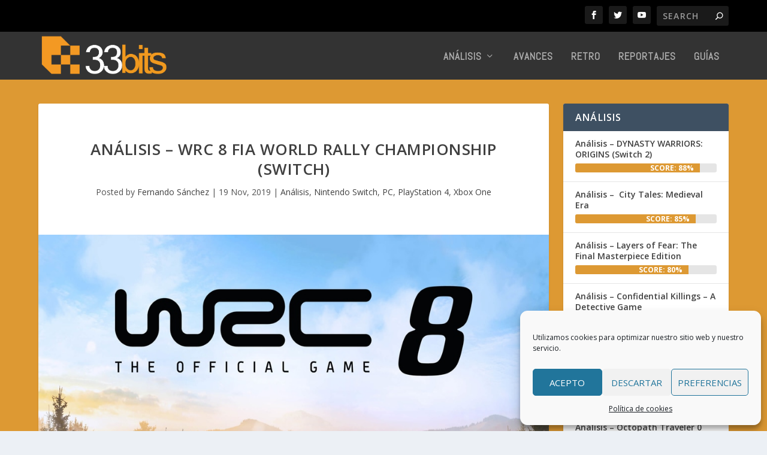

--- FILE ---
content_type: text/html; charset=UTF-8
request_url: https://portal.33bits.net/analisis-wrc-8-fia-world-rally-championship/
body_size: 20575
content:
<!DOCTYPE html>
<!--[if IE 6]>
<html id="ie6" lang="es">
<![endif]-->
<!--[if IE 7]>
<html id="ie7" lang="es">
<![endif]-->
<!--[if IE 8]>
<html id="ie8" lang="es">
<![endif]-->
<!--[if !(IE 6) | !(IE 7) | !(IE 8)  ]><!-->
<html lang="es">
<!--<![endif]-->
<head>
	<meta charset="UTF-8" />
			
	<meta http-equiv="X-UA-Compatible" content="IE=edge">
	<link rel="pingback" href="https://portal.33bits.net/xmlrpc.php" />

		<!--[if lt IE 9]>
	<script src="https://portal.33bits.net/wp-content/themes/Extra/scripts/ext/html5.js" type="text/javascript"></script>
	<![endif]-->

	<script type="text/javascript">
		document.documentElement.className = 'js';
	</script>

	<script>var et_site_url='https://portal.33bits.net';var et_post_id='14603';function et_core_page_resource_fallback(a,b){"undefined"===typeof b&&(b=a.sheet.cssRules&&0===a.sheet.cssRules.length);b&&(a.onerror=null,a.onload=null,a.href?a.href=et_site_url+"/?et_core_page_resource="+a.id+et_post_id:a.src&&(a.src=et_site_url+"/?et_core_page_resource="+a.id+et_post_id))}
</script><meta name='robots' content='index, follow, max-image-preview:large, max-snippet:-1, max-video-preview:-1' />

	<!-- This site is optimized with the Yoast SEO plugin v24.9 - https://yoast.com/wordpress/plugins/seo/ -->
	<title>Análisis - WRC 8 FIA World Rally Championship (Switch) - 33bits</title>
	<meta name="description" content="WRC 8 FIA World Rally Championship es el simulador oficial del WRC y nunca antes había sido tan auténtico, y tan fiel a la competición real." />
	<link rel="canonical" href="https://portal.33bits.net/analisis-wrc-8-fia-world-rally-championship/" />
	<meta property="og:locale" content="es_ES" />
	<meta property="og:type" content="article" />
	<meta property="og:title" content="Análisis - WRC 8 FIA World Rally Championship (Switch) - 33bits" />
	<meta property="og:description" content="WRC 8 FIA World Rally Championship es el simulador oficial del WRC y nunca antes había sido tan auténtico, y tan fiel a la competición real." />
	<meta property="og:url" content="https://portal.33bits.net/analisis-wrc-8-fia-world-rally-championship/" />
	<meta property="og:site_name" content="33bits" />
	<meta property="article:publisher" content="https://www.facebook.com/33bitsWeb" />
	<meta property="article:published_time" content="2019-11-19T15:20:11+00:00" />
	<meta property="article:modified_time" content="2021-03-10T17:58:30+00:00" />
	<meta property="og:image" content="https://portal.33bits.net/wp-content/uploads/2019/11/WRC-8.jpg" />
	<meta property="og:image:width" content="1024" />
	<meta property="og:image:height" content="640" />
	<meta property="og:image:type" content="image/jpeg" />
	<meta name="author" content="Fernando Sánchez" />
	<meta name="twitter:card" content="summary_large_image" />
	<meta name="twitter:creator" content="@https://twitter.com/SeferPlayFree" />
	<meta name="twitter:site" content="@33bitsES" />
	<meta name="twitter:label1" content="Escrito por" />
	<meta name="twitter:data1" content="Fernando Sánchez" />
	<meta name="twitter:label2" content="Tiempo de lectura" />
	<meta name="twitter:data2" content="8 minutos" />
	<script type="application/ld+json" class="yoast-schema-graph">{"@context":"https://schema.org","@graph":[{"@type":"WebPage","@id":"https://portal.33bits.net/analisis-wrc-8-fia-world-rally-championship/","url":"https://portal.33bits.net/analisis-wrc-8-fia-world-rally-championship/","name":"Análisis - WRC 8 FIA World Rally Championship (Switch) - 33bits","isPartOf":{"@id":"https://portal.33bits.net/#website"},"primaryImageOfPage":{"@id":"https://portal.33bits.net/analisis-wrc-8-fia-world-rally-championship/#primaryimage"},"image":{"@id":"https://portal.33bits.net/analisis-wrc-8-fia-world-rally-championship/#primaryimage"},"thumbnailUrl":"https://portal.33bits.net/wp-content/uploads/2019/11/WRC-8.jpg","datePublished":"2019-11-19T15:20:11+00:00","dateModified":"2021-03-10T17:58:30+00:00","author":{"@id":"https://portal.33bits.net/#/schema/person/4208634acdf7f707af1c1bcbb853c4ba"},"description":"WRC 8 FIA World Rally Championship es el simulador oficial del WRC y nunca antes había sido tan auténtico, y tan fiel a la competición real.","breadcrumb":{"@id":"https://portal.33bits.net/analisis-wrc-8-fia-world-rally-championship/#breadcrumb"},"inLanguage":"es","potentialAction":[{"@type":"ReadAction","target":["https://portal.33bits.net/analisis-wrc-8-fia-world-rally-championship/"]}]},{"@type":"ImageObject","inLanguage":"es","@id":"https://portal.33bits.net/analisis-wrc-8-fia-world-rally-championship/#primaryimage","url":"https://portal.33bits.net/wp-content/uploads/2019/11/WRC-8.jpg","contentUrl":"https://portal.33bits.net/wp-content/uploads/2019/11/WRC-8.jpg","width":1024,"height":640},{"@type":"BreadcrumbList","@id":"https://portal.33bits.net/analisis-wrc-8-fia-world-rally-championship/#breadcrumb","itemListElement":[{"@type":"ListItem","position":1,"name":"Portada","item":"https://portal.33bits.net/"},{"@type":"ListItem","position":2,"name":"Análisis &#8211; WRC 8 FIA World Rally Championship (Switch)"}]},{"@type":"WebSite","@id":"https://portal.33bits.net/#website","url":"https://portal.33bits.net/","name":"33bits","description":"Comunidad independiente dedicada a videojuegos y otras lides.","potentialAction":[{"@type":"SearchAction","target":{"@type":"EntryPoint","urlTemplate":"https://portal.33bits.net/?s={search_term_string}"},"query-input":{"@type":"PropertyValueSpecification","valueRequired":true,"valueName":"search_term_string"}}],"inLanguage":"es"},{"@type":"Person","@id":"https://portal.33bits.net/#/schema/person/4208634acdf7f707af1c1bcbb853c4ba","name":"Fernando Sánchez","image":{"@type":"ImageObject","inLanguage":"es","@id":"https://portal.33bits.net/#/schema/person/image/","url":"https://secure.gravatar.com/avatar/731fa0596bae28a0359c3a51e02fee7781c870403c98c3679a26eeb0dab185e6?s=96&d=retro&r=g","contentUrl":"https://secure.gravatar.com/avatar/731fa0596bae28a0359c3a51e02fee7781c870403c98c3679a26eeb0dab185e6?s=96&d=retro&r=g","caption":"Fernando Sánchez"},"description":"Exiliado en tierras inglesas, jugador y amante de los videojuegos desde finales de los 80, y todavía me siento como el primer día con un mando en las manos. Soy habitual de la Puerta de Tannhäuser y con Ende nos contamos unas historias interminables.","sameAs":["https://33bits.net/","https://x.com/https://twitter.com/SeferPlayFree"],"url":"https://portal.33bits.net/author/sefer/"}]}</script>
	<!-- / Yoast SEO plugin. -->


<link rel='dns-prefetch' href='//fonts.googleapis.com' />
<link rel="alternate" type="application/rss+xml" title="33bits &raquo; Feed" href="https://portal.33bits.net/feed/" />
<link rel="alternate" type="application/rss+xml" title="33bits &raquo; Feed de los comentarios" href="https://portal.33bits.net/comments/feed/" />
<link rel="alternate" type="application/rss+xml" title="33bits &raquo; Comentario Análisis &#8211; WRC 8 FIA World Rally Championship (Switch) del feed" href="https://portal.33bits.net/analisis-wrc-8-fia-world-rally-championship/feed/" />
<link rel="alternate" title="oEmbed (JSON)" type="application/json+oembed" href="https://portal.33bits.net/wp-json/oembed/1.0/embed?url=https%3A%2F%2Fportal.33bits.net%2Fanalisis-wrc-8-fia-world-rally-championship%2F" />
<link rel="alternate" title="oEmbed (XML)" type="text/xml+oembed" href="https://portal.33bits.net/wp-json/oembed/1.0/embed?url=https%3A%2F%2Fportal.33bits.net%2Fanalisis-wrc-8-fia-world-rally-championship%2F&#038;format=xml" />
<meta content="Extra Child v.2.1.1.1525014147" name="generator"/><style id='wp-img-auto-sizes-contain-inline-css' type='text/css'>
img:is([sizes=auto i],[sizes^="auto," i]){contain-intrinsic-size:3000px 1500px}
/*# sourceURL=wp-img-auto-sizes-contain-inline-css */
</style>
<style id='wp-emoji-styles-inline-css' type='text/css'>

	img.wp-smiley, img.emoji {
		display: inline !important;
		border: none !important;
		box-shadow: none !important;
		height: 1em !important;
		width: 1em !important;
		margin: 0 0.07em !important;
		vertical-align: -0.1em !important;
		background: none !important;
		padding: 0 !important;
	}
/*# sourceURL=wp-emoji-styles-inline-css */
</style>
<style id='wp-block-library-inline-css' type='text/css'>
:root{--wp-block-synced-color:#7a00df;--wp-block-synced-color--rgb:122,0,223;--wp-bound-block-color:var(--wp-block-synced-color);--wp-editor-canvas-background:#ddd;--wp-admin-theme-color:#007cba;--wp-admin-theme-color--rgb:0,124,186;--wp-admin-theme-color-darker-10:#006ba1;--wp-admin-theme-color-darker-10--rgb:0,107,160.5;--wp-admin-theme-color-darker-20:#005a87;--wp-admin-theme-color-darker-20--rgb:0,90,135;--wp-admin-border-width-focus:2px}@media (min-resolution:192dpi){:root{--wp-admin-border-width-focus:1.5px}}.wp-element-button{cursor:pointer}:root .has-very-light-gray-background-color{background-color:#eee}:root .has-very-dark-gray-background-color{background-color:#313131}:root .has-very-light-gray-color{color:#eee}:root .has-very-dark-gray-color{color:#313131}:root .has-vivid-green-cyan-to-vivid-cyan-blue-gradient-background{background:linear-gradient(135deg,#00d084,#0693e3)}:root .has-purple-crush-gradient-background{background:linear-gradient(135deg,#34e2e4,#4721fb 50%,#ab1dfe)}:root .has-hazy-dawn-gradient-background{background:linear-gradient(135deg,#faaca8,#dad0ec)}:root .has-subdued-olive-gradient-background{background:linear-gradient(135deg,#fafae1,#67a671)}:root .has-atomic-cream-gradient-background{background:linear-gradient(135deg,#fdd79a,#004a59)}:root .has-nightshade-gradient-background{background:linear-gradient(135deg,#330968,#31cdcf)}:root .has-midnight-gradient-background{background:linear-gradient(135deg,#020381,#2874fc)}:root{--wp--preset--font-size--normal:16px;--wp--preset--font-size--huge:42px}.has-regular-font-size{font-size:1em}.has-larger-font-size{font-size:2.625em}.has-normal-font-size{font-size:var(--wp--preset--font-size--normal)}.has-huge-font-size{font-size:var(--wp--preset--font-size--huge)}.has-text-align-center{text-align:center}.has-text-align-left{text-align:left}.has-text-align-right{text-align:right}.has-fit-text{white-space:nowrap!important}#end-resizable-editor-section{display:none}.aligncenter{clear:both}.items-justified-left{justify-content:flex-start}.items-justified-center{justify-content:center}.items-justified-right{justify-content:flex-end}.items-justified-space-between{justify-content:space-between}.screen-reader-text{border:0;clip-path:inset(50%);height:1px;margin:-1px;overflow:hidden;padding:0;position:absolute;width:1px;word-wrap:normal!important}.screen-reader-text:focus{background-color:#ddd;clip-path:none;color:#444;display:block;font-size:1em;height:auto;left:5px;line-height:normal;padding:15px 23px 14px;text-decoration:none;top:5px;width:auto;z-index:100000}html :where(.has-border-color){border-style:solid}html :where([style*=border-top-color]){border-top-style:solid}html :where([style*=border-right-color]){border-right-style:solid}html :where([style*=border-bottom-color]){border-bottom-style:solid}html :where([style*=border-left-color]){border-left-style:solid}html :where([style*=border-width]){border-style:solid}html :where([style*=border-top-width]){border-top-style:solid}html :where([style*=border-right-width]){border-right-style:solid}html :where([style*=border-bottom-width]){border-bottom-style:solid}html :where([style*=border-left-width]){border-left-style:solid}html :where(img[class*=wp-image-]){height:auto;max-width:100%}:where(figure){margin:0 0 1em}html :where(.is-position-sticky){--wp-admin--admin-bar--position-offset:var(--wp-admin--admin-bar--height,0px)}@media screen and (max-width:600px){html :where(.is-position-sticky){--wp-admin--admin-bar--position-offset:0px}}

/*# sourceURL=wp-block-library-inline-css */
</style><style id='global-styles-inline-css' type='text/css'>
:root{--wp--preset--aspect-ratio--square: 1;--wp--preset--aspect-ratio--4-3: 4/3;--wp--preset--aspect-ratio--3-4: 3/4;--wp--preset--aspect-ratio--3-2: 3/2;--wp--preset--aspect-ratio--2-3: 2/3;--wp--preset--aspect-ratio--16-9: 16/9;--wp--preset--aspect-ratio--9-16: 9/16;--wp--preset--color--black: #000000;--wp--preset--color--cyan-bluish-gray: #abb8c3;--wp--preset--color--white: #ffffff;--wp--preset--color--pale-pink: #f78da7;--wp--preset--color--vivid-red: #cf2e2e;--wp--preset--color--luminous-vivid-orange: #ff6900;--wp--preset--color--luminous-vivid-amber: #fcb900;--wp--preset--color--light-green-cyan: #7bdcb5;--wp--preset--color--vivid-green-cyan: #00d084;--wp--preset--color--pale-cyan-blue: #8ed1fc;--wp--preset--color--vivid-cyan-blue: #0693e3;--wp--preset--color--vivid-purple: #9b51e0;--wp--preset--gradient--vivid-cyan-blue-to-vivid-purple: linear-gradient(135deg,rgb(6,147,227) 0%,rgb(155,81,224) 100%);--wp--preset--gradient--light-green-cyan-to-vivid-green-cyan: linear-gradient(135deg,rgb(122,220,180) 0%,rgb(0,208,130) 100%);--wp--preset--gradient--luminous-vivid-amber-to-luminous-vivid-orange: linear-gradient(135deg,rgb(252,185,0) 0%,rgb(255,105,0) 100%);--wp--preset--gradient--luminous-vivid-orange-to-vivid-red: linear-gradient(135deg,rgb(255,105,0) 0%,rgb(207,46,46) 100%);--wp--preset--gradient--very-light-gray-to-cyan-bluish-gray: linear-gradient(135deg,rgb(238,238,238) 0%,rgb(169,184,195) 100%);--wp--preset--gradient--cool-to-warm-spectrum: linear-gradient(135deg,rgb(74,234,220) 0%,rgb(151,120,209) 20%,rgb(207,42,186) 40%,rgb(238,44,130) 60%,rgb(251,105,98) 80%,rgb(254,248,76) 100%);--wp--preset--gradient--blush-light-purple: linear-gradient(135deg,rgb(255,206,236) 0%,rgb(152,150,240) 100%);--wp--preset--gradient--blush-bordeaux: linear-gradient(135deg,rgb(254,205,165) 0%,rgb(254,45,45) 50%,rgb(107,0,62) 100%);--wp--preset--gradient--luminous-dusk: linear-gradient(135deg,rgb(255,203,112) 0%,rgb(199,81,192) 50%,rgb(65,88,208) 100%);--wp--preset--gradient--pale-ocean: linear-gradient(135deg,rgb(255,245,203) 0%,rgb(182,227,212) 50%,rgb(51,167,181) 100%);--wp--preset--gradient--electric-grass: linear-gradient(135deg,rgb(202,248,128) 0%,rgb(113,206,126) 100%);--wp--preset--gradient--midnight: linear-gradient(135deg,rgb(2,3,129) 0%,rgb(40,116,252) 100%);--wp--preset--font-size--small: 13px;--wp--preset--font-size--medium: 20px;--wp--preset--font-size--large: 36px;--wp--preset--font-size--x-large: 42px;--wp--preset--spacing--20: 0.44rem;--wp--preset--spacing--30: 0.67rem;--wp--preset--spacing--40: 1rem;--wp--preset--spacing--50: 1.5rem;--wp--preset--spacing--60: 2.25rem;--wp--preset--spacing--70: 3.38rem;--wp--preset--spacing--80: 5.06rem;--wp--preset--shadow--natural: 6px 6px 9px rgba(0, 0, 0, 0.2);--wp--preset--shadow--deep: 12px 12px 50px rgba(0, 0, 0, 0.4);--wp--preset--shadow--sharp: 6px 6px 0px rgba(0, 0, 0, 0.2);--wp--preset--shadow--outlined: 6px 6px 0px -3px rgb(255, 255, 255), 6px 6px rgb(0, 0, 0);--wp--preset--shadow--crisp: 6px 6px 0px rgb(0, 0, 0);}:where(.is-layout-flex){gap: 0.5em;}:where(.is-layout-grid){gap: 0.5em;}body .is-layout-flex{display: flex;}.is-layout-flex{flex-wrap: wrap;align-items: center;}.is-layout-flex > :is(*, div){margin: 0;}body .is-layout-grid{display: grid;}.is-layout-grid > :is(*, div){margin: 0;}:where(.wp-block-columns.is-layout-flex){gap: 2em;}:where(.wp-block-columns.is-layout-grid){gap: 2em;}:where(.wp-block-post-template.is-layout-flex){gap: 1.25em;}:where(.wp-block-post-template.is-layout-grid){gap: 1.25em;}.has-black-color{color: var(--wp--preset--color--black) !important;}.has-cyan-bluish-gray-color{color: var(--wp--preset--color--cyan-bluish-gray) !important;}.has-white-color{color: var(--wp--preset--color--white) !important;}.has-pale-pink-color{color: var(--wp--preset--color--pale-pink) !important;}.has-vivid-red-color{color: var(--wp--preset--color--vivid-red) !important;}.has-luminous-vivid-orange-color{color: var(--wp--preset--color--luminous-vivid-orange) !important;}.has-luminous-vivid-amber-color{color: var(--wp--preset--color--luminous-vivid-amber) !important;}.has-light-green-cyan-color{color: var(--wp--preset--color--light-green-cyan) !important;}.has-vivid-green-cyan-color{color: var(--wp--preset--color--vivid-green-cyan) !important;}.has-pale-cyan-blue-color{color: var(--wp--preset--color--pale-cyan-blue) !important;}.has-vivid-cyan-blue-color{color: var(--wp--preset--color--vivid-cyan-blue) !important;}.has-vivid-purple-color{color: var(--wp--preset--color--vivid-purple) !important;}.has-black-background-color{background-color: var(--wp--preset--color--black) !important;}.has-cyan-bluish-gray-background-color{background-color: var(--wp--preset--color--cyan-bluish-gray) !important;}.has-white-background-color{background-color: var(--wp--preset--color--white) !important;}.has-pale-pink-background-color{background-color: var(--wp--preset--color--pale-pink) !important;}.has-vivid-red-background-color{background-color: var(--wp--preset--color--vivid-red) !important;}.has-luminous-vivid-orange-background-color{background-color: var(--wp--preset--color--luminous-vivid-orange) !important;}.has-luminous-vivid-amber-background-color{background-color: var(--wp--preset--color--luminous-vivid-amber) !important;}.has-light-green-cyan-background-color{background-color: var(--wp--preset--color--light-green-cyan) !important;}.has-vivid-green-cyan-background-color{background-color: var(--wp--preset--color--vivid-green-cyan) !important;}.has-pale-cyan-blue-background-color{background-color: var(--wp--preset--color--pale-cyan-blue) !important;}.has-vivid-cyan-blue-background-color{background-color: var(--wp--preset--color--vivid-cyan-blue) !important;}.has-vivid-purple-background-color{background-color: var(--wp--preset--color--vivid-purple) !important;}.has-black-border-color{border-color: var(--wp--preset--color--black) !important;}.has-cyan-bluish-gray-border-color{border-color: var(--wp--preset--color--cyan-bluish-gray) !important;}.has-white-border-color{border-color: var(--wp--preset--color--white) !important;}.has-pale-pink-border-color{border-color: var(--wp--preset--color--pale-pink) !important;}.has-vivid-red-border-color{border-color: var(--wp--preset--color--vivid-red) !important;}.has-luminous-vivid-orange-border-color{border-color: var(--wp--preset--color--luminous-vivid-orange) !important;}.has-luminous-vivid-amber-border-color{border-color: var(--wp--preset--color--luminous-vivid-amber) !important;}.has-light-green-cyan-border-color{border-color: var(--wp--preset--color--light-green-cyan) !important;}.has-vivid-green-cyan-border-color{border-color: var(--wp--preset--color--vivid-green-cyan) !important;}.has-pale-cyan-blue-border-color{border-color: var(--wp--preset--color--pale-cyan-blue) !important;}.has-vivid-cyan-blue-border-color{border-color: var(--wp--preset--color--vivid-cyan-blue) !important;}.has-vivid-purple-border-color{border-color: var(--wp--preset--color--vivid-purple) !important;}.has-vivid-cyan-blue-to-vivid-purple-gradient-background{background: var(--wp--preset--gradient--vivid-cyan-blue-to-vivid-purple) !important;}.has-light-green-cyan-to-vivid-green-cyan-gradient-background{background: var(--wp--preset--gradient--light-green-cyan-to-vivid-green-cyan) !important;}.has-luminous-vivid-amber-to-luminous-vivid-orange-gradient-background{background: var(--wp--preset--gradient--luminous-vivid-amber-to-luminous-vivid-orange) !important;}.has-luminous-vivid-orange-to-vivid-red-gradient-background{background: var(--wp--preset--gradient--luminous-vivid-orange-to-vivid-red) !important;}.has-very-light-gray-to-cyan-bluish-gray-gradient-background{background: var(--wp--preset--gradient--very-light-gray-to-cyan-bluish-gray) !important;}.has-cool-to-warm-spectrum-gradient-background{background: var(--wp--preset--gradient--cool-to-warm-spectrum) !important;}.has-blush-light-purple-gradient-background{background: var(--wp--preset--gradient--blush-light-purple) !important;}.has-blush-bordeaux-gradient-background{background: var(--wp--preset--gradient--blush-bordeaux) !important;}.has-luminous-dusk-gradient-background{background: var(--wp--preset--gradient--luminous-dusk) !important;}.has-pale-ocean-gradient-background{background: var(--wp--preset--gradient--pale-ocean) !important;}.has-electric-grass-gradient-background{background: var(--wp--preset--gradient--electric-grass) !important;}.has-midnight-gradient-background{background: var(--wp--preset--gradient--midnight) !important;}.has-small-font-size{font-size: var(--wp--preset--font-size--small) !important;}.has-medium-font-size{font-size: var(--wp--preset--font-size--medium) !important;}.has-large-font-size{font-size: var(--wp--preset--font-size--large) !important;}.has-x-large-font-size{font-size: var(--wp--preset--font-size--x-large) !important;}
/*# sourceURL=global-styles-inline-css */
</style>

<style id='classic-theme-styles-inline-css' type='text/css'>
/*! This file is auto-generated */
.wp-block-button__link{color:#fff;background-color:#32373c;border-radius:9999px;box-shadow:none;text-decoration:none;padding:calc(.667em + 2px) calc(1.333em + 2px);font-size:1.125em}.wp-block-file__button{background:#32373c;color:#fff;text-decoration:none}
/*# sourceURL=/wp-includes/css/classic-themes.min.css */
</style>
<link rel='stylesheet' id='toc-screen-css' href='https://portal.33bits.net/wp-content/plugins/table-of-contents-plus/screen.min.css?ver=2411.1' type='text/css' media='all' />
<link rel='stylesheet' id='cmplz-general-css' href='https://portal.33bits.net/wp-content/plugins/complianz-gdpr/assets/css/cookieblocker.min.css?ver=1714505842' type='text/css' media='all' />
<link rel='stylesheet' id='chld_thm_cfg_parent-css' href='https://portal.33bits.net/wp-content/themes/Extra/style.css?ver=6.9' type='text/css' media='all' />
<link rel='stylesheet' id='extra-fonts-css' href='https://fonts.googleapis.com/css?family=Open+Sans:300italic,400italic,600italic,700italic,800italic,400,300,600,700,800&#038;subset=latin,latin-ext' type='text/css' media='all' />
<link rel='stylesheet' id='extra-style-css' href='https://portal.33bits.net/wp-content/themes/Extra-child/style.css?ver=2.1.1.1525014147' type='text/css' media='all' />
<link rel='stylesheet' id='et-builder-googlefonts-cached-css' href='https://fonts.googleapis.com/css?family=Abel%3Aregular&#038;ver=6.9#038;subset=latin' type='text/css' media='all' />
<link rel='stylesheet' id='dashicons-css' href='https://portal.33bits.net/wp-includes/css/dashicons.min.css?ver=6.9' type='text/css' media='all' />
<link rel='stylesheet' id='__EPYT__style-css' href='https://portal.33bits.net/wp-content/plugins/youtube-embed-plus/styles/ytprefs.min.css?ver=14.2.4' type='text/css' media='all' />
<style id='__EPYT__style-inline-css' type='text/css'>

                .epyt-gallery-thumb {
                        width: 33.333%;
                }
                
/*# sourceURL=__EPYT__style-inline-css */
</style>
<script type="text/javascript" src="https://portal.33bits.net/wp-includes/js/jquery/jquery.min.js?ver=3.7.1" id="jquery-core-js"></script>
<script type="text/javascript" src="https://portal.33bits.net/wp-includes/js/jquery/jquery-migrate.min.js?ver=3.4.1" id="jquery-migrate-js"></script>
<script type="text/javascript" id="__ytprefs__-js-extra">
/* <![CDATA[ */
var _EPYT_ = {"ajaxurl":"https://portal.33bits.net/wp-admin/admin-ajax.php","security":"dbc9990de7","gallery_scrolloffset":"20","eppathtoscripts":"https://portal.33bits.net/wp-content/plugins/youtube-embed-plus/scripts/","eppath":"https://portal.33bits.net/wp-content/plugins/youtube-embed-plus/","epresponsiveselector":"[\"iframe.__youtube_prefs_widget__\"]","epdovol":"1","version":"14.2.4","evselector":"iframe.__youtube_prefs__[src], iframe[src*=\"youtube.com/embed/\"], iframe[src*=\"youtube-nocookie.com/embed/\"]","ajax_compat":"","maxres_facade":"eager","ytapi_load":"light","pause_others":"","stopMobileBuffer":"1","facade_mode":"","not_live_on_channel":""};
//# sourceURL=__ytprefs__-js-extra
/* ]]> */
</script>
<script type="text/javascript" src="https://portal.33bits.net/wp-content/plugins/youtube-embed-plus/scripts/ytprefs.min.js?ver=14.2.4" id="__ytprefs__-js"></script>
<link rel="https://api.w.org/" href="https://portal.33bits.net/wp-json/" /><link rel="alternate" title="JSON" type="application/json" href="https://portal.33bits.net/wp-json/wp/v2/posts/14603" /><link rel="EditURI" type="application/rsd+xml" title="RSD" href="https://portal.33bits.net/xmlrpc.php?rsd" />
<meta name="generator" content="WordPress 6.9" />
<link rel='shortlink' href='https://portal.33bits.net/?p=14603' />
			<style>.cmplz-hidden {
					display: none !important;
				}</style><meta name="viewport" content="width=device-width, initial-scale=1.0, maximum-scale=1.0, user-scalable=1" /><link rel="shortcut icon" href="https://portal.33bits.net/wp-content/uploads/2018/04/13697072_803940456373018_9211988782372262309_n.png" /><link rel="icon" href="https://portal.33bits.net/wp-content/uploads/2022/07/33bits.gif" sizes="32x32" />
<link rel="icon" href="https://portal.33bits.net/wp-content/uploads/2022/07/33bits.gif" sizes="192x192" />
<link rel="apple-touch-icon" href="https://portal.33bits.net/wp-content/uploads/2022/07/33bits.gif" />
<meta name="msapplication-TileImage" content="https://portal.33bits.net/wp-content/uploads/2022/07/33bits.gif" />
<link rel="stylesheet" id="et-extra-customizer-global-cached-inline-styles" href="https://portal.33bits.net/wp-content/cache/et/global/et-extra-customizer-global-17685583823892.min.css" onerror="et_core_page_resource_fallback(this, true)" onload="et_core_page_resource_fallback(this)" /></head>
<body data-cmplz=1 class="wp-singular post-template-default single single-post postid-14603 single-format-standard wp-theme-Extra wp-child-theme-Extra-child et_extra et_fixed_nav et_smooth_scroll et_pb_gutters3 et_primary_nav_dropdown_animation_Default et_secondary_nav_dropdown_animation_Default with_sidebar with_sidebar_right et_includes_sidebar et_minified_js et_minified_css">
	<div id="page-container" class="page-container">
				<!-- Header -->
		<header class="header left-right">
						<!-- #top-header -->
			<div id="top-header" style="">
				<div class="container">

					<!-- Secondary Nav -->
											<div id="et-secondary-nav" class="">
												</div>
					
					<!-- #et-info -->
					<div id="et-info">

						
						<!-- .et-extra-social-icons -->
						<ul class="et-extra-social-icons" style="">
																																														<li class="et-extra-social-icon facebook">
									<a href="https://facebook.com/33bitsweb" target="_blank" class="et-extra-icon et-extra-icon-background-hover et-extra-icon-facebook"></a>
								</li>
																																															<li class="et-extra-social-icon twitter">
									<a href="https://x.com/33bitses" target="_blank" class="et-extra-icon et-extra-icon-background-hover et-extra-icon-twitter"></a>
								</li>
																																																																																																																																																																																																																																																																																																																																																																																																																																																																		<li class="et-extra-social-icon youtube">
									<a href="http://www.youtube.com/user/33bitsTV" target="_blank" class="et-extra-icon et-extra-icon-background-hover et-extra-icon-youtube"></a>
								</li>
																																																																																																																																																																																</ul>
						
						<!-- .et-top-search -->
												<div class="et-top-search" style="">
							<form role="search" class="et-search-form" method="get" action="https://portal.33bits.net/">
			<input type="search" class="et-search-field" placeholder="Search" value="" name="s" title="Search for:" />
			<button class="et-search-submit"></button>
		</form>						</div>
						
						<!-- cart -->
											</div>
				</div><!-- /.container -->
			</div><!-- /#top-header -->

			
			<!-- Main Header -->
			<div id="main-header-wrapper">
				<div id="main-header" data-fixed-height="74">
					<div class="container">
					<!-- ET Ad -->
						
						
						<!-- Logo -->
						<a class="logo" href="https://portal.33bits.net/" data-fixed-height="58">
							<img src="https://portal.33bits.net/wp-content/uploads/2018/04/logo_oficial_naranja.png" alt="33bits" id="logo" />
						</a>

						
						<!-- ET Navigation -->
						<div id="et-navigation" class="">
							<ul id="et-menu" class="nav"><li id="menu-item-80" class="menu-item menu-item-type-taxonomy menu-item-object-category current-post-ancestor current-menu-parent current-post-parent menu-item-has-children menu-item-80"><a href="https://portal.33bits.net/category/analisis/">Análisis</a>
<ul class="sub-menu">
	<li id="menu-item-2163" class="menu-item menu-item-type-taxonomy menu-item-object-category current-post-ancestor current-menu-parent current-post-parent menu-item-2163"><a href="https://portal.33bits.net/category/analisis/pc/">PC</a></li>
	<li id="menu-item-24835" class="menu-item menu-item-type-taxonomy menu-item-object-category menu-item-24835"><a href="https://portal.33bits.net/category/analisis/playstation-5/">PlayStation 5</a></li>
	<li id="menu-item-24836" class="menu-item menu-item-type-taxonomy menu-item-object-category menu-item-24836"><a href="https://portal.33bits.net/category/analisis/xbox-series/">Xbox Series X|S</a></li>
	<li id="menu-item-53233" class="menu-item menu-item-type-taxonomy menu-item-object-category menu-item-53233"><a href="https://portal.33bits.net/category/analisis/nintendo-switch-2/">Nintendo Switch 2</a></li>
	<li id="menu-item-2156" class="menu-item menu-item-type-taxonomy menu-item-object-category current-post-ancestor current-menu-parent current-post-parent menu-item-2156"><a href="https://portal.33bits.net/category/analisis/playstation-4/">PlayStation 4</a></li>
	<li id="menu-item-2164" class="menu-item menu-item-type-taxonomy menu-item-object-category current-post-ancestor current-menu-parent current-post-parent menu-item-2164"><a href="https://portal.33bits.net/category/analisis/xbox-one/">Xbox One</a></li>
	<li id="menu-item-2162" class="menu-item menu-item-type-taxonomy menu-item-object-category current-post-ancestor current-menu-parent current-post-parent menu-item-2162"><a href="https://portal.33bits.net/category/analisis/nintendo-switch/">Nintendo Switch</a></li>
</ul>
</li>
<li id="menu-item-611" class="menu-item menu-item-type-taxonomy menu-item-object-category menu-item-611"><a href="https://portal.33bits.net/category/avances/">Avances</a></li>
<li id="menu-item-368" class="menu-item menu-item-type-taxonomy menu-item-object-category menu-item-368"><a href="https://portal.33bits.net/category/retro/">Retro</a></li>
<li id="menu-item-205" class="menu-item menu-item-type-taxonomy menu-item-object-category menu-item-205"><a href="https://portal.33bits.net/category/reportajes/">Reportajes</a></li>
<li id="menu-item-733" class="menu-item menu-item-type-taxonomy menu-item-object-category menu-item-733"><a href="https://portal.33bits.net/category/guias/">Guías</a></li>
</ul>							<div id="et-mobile-navigation">
			<span class="show-menu">
				<div class="show-menu-button">
					<span></span>
					<span></span>
					<span></span>
				</div>
				<p>Select Page</p>
			</span>
			<nav>
			</nav>
		</div> <!-- /#et-mobile-navigation -->						</div><!-- /#et-navigation -->
					</div><!-- /.container -->
				</div><!-- /#main-header -->
			</div><!-- /#main-header-wrapper -->

		</header>

				<div id="main-content">
		<div class="container">
		<div id="content-area" class="clearfix">
			<div class="et_pb_extra_column_main">
																<article id="post-14603" class="module single-post-module post-14603 post type-post status-publish format-standard has-post-thumbnail hentry category-analisis category-nintendo-switch category-pc category-playstation-4 category-xbox-one tag-bigben-interactive tag-carlos-sainz tag-carreras tag-coches tag-deportes tag-epic-store tag-fia tag-homerun-pr tag-kt-racing tag-kylotonn tag-oficial tag-rally tag-simulador tag-switch tag-v-rally-4 tag-wrc-8 tag-wrc-8-analisis tag-wrc-8-review et-has-post-format-content et_post_format-et-post-format-standard">
														<div class="post-header">
								<h1 class="entry-title">Análisis &#8211; WRC 8 FIA World Rally Championship (Switch)</h1>
								<div class="post-meta vcard">
									<p>Posted by <a href="https://portal.33bits.net/author/sefer/" class="url fn" title="Entradas de Fernando Sánchez" rel="author">Fernando Sánchez</a> | <span class="updated"> 19 Nov, 2019</span> | <a href="https://portal.33bits.net/category/analisis/" rel="tag">Análisis</a>, <a href="https://portal.33bits.net/category/analisis/nintendo-switch/" rel="tag">Nintendo Switch</a>, <a href="https://portal.33bits.net/category/analisis/pc/" rel="tag">PC</a>, <a href="https://portal.33bits.net/category/analisis/playstation-4/" rel="tag">PlayStation 4</a>, <a href="https://portal.33bits.net/category/analisis/xbox-one/" rel="tag">Xbox One</a></p>
								</div>
							</div>
							
														<div class="post-thumbnail header">
								<img src="https://portal.33bits.net/wp-content/uploads/2019/11/WRC-8.jpg" alt="Análisis &#8211; WRC 8 FIA World Rally Championship (Switch)" /><span class="score-bar" style="width:70%;background-color:#dd9933;"><span class="score-text">Score 70%</span></span><span class="score-bar" style="width:70%;background-color:#dd9933;"><span class="score-text">Score 70%</span></span>							</div>
							
														
							<div class="post-wrap">
															<div class="post-content entry-content">
									<p style="text-align: justify;">Es evidente que Nintendo Switch, <strong>la actual consola de Nintendo, está viviendo una cómoda situación en el mercado respecto a su antecesora</strong>. Ya no sólo por las ventas, sino que también por la diversidad de juegos que está recibiendo, incluso de géneros no popularmente arraigados a las consolas de Nintendo. No es que los juegos de Rally no hayan formado antes parte del catálogo de sus consolas, pero si lo han hecho, ha sido de forma muy intermitente. Pero el publisher <strong>Bigben Interactive</strong> y el estudio francés <strong>Kylotonn</strong>, parecen empeñados en revertir la situación. Tuvieron un primer intento con el malogrado <em><strong>V-Rally 4</strong></em>, y un año después vuelven a la híbrida de Nintendo con una de sus licencias más potentes, <strong><i>WRC 8 FIA World Rally Championship</i></strong>, ¿esta vez con la lección aprendida?</p>
<p style="text-align: justify;"><em><strong>V-Rally 4</strong></em> supuso un jarro de agua fría para los usuarios de la gran N, que vieron como un juego cargado de contenido y posibilidades, se diluía por un apartado técnico digno de generaciones ya lejanas. Además, el retraso en el lanzamiento de esta versión de <em><strong>WRC 8</strong></em> respecto a las de PlayStation 4, Xbox One, y PC, en septiembre, no acababa de tranquilizar a los aficionados a los Rallys en Switch, aunque afortunadamente, y con el juego entre las manos, <strong>hay que admitir que hay cierta mejora, y que Kylotonn va por el buen camino</strong>, aunque para los más exigentes puede que ni esto sea suficiente.</p>
<p><img fetchpriority="high" decoding="async" class="aligncenter size-full wp-image-14626" src="https://portal.33bits.net/wp-content/uploads/2019/11/WRC-8-1.jpg" alt="" width="1024" height="576" srcset="https://portal.33bits.net/wp-content/uploads/2019/11/WRC-8-1.jpg 1024w, https://portal.33bits.net/wp-content/uploads/2019/11/WRC-8-1-300x169.jpg 300w, https://portal.33bits.net/wp-content/uploads/2019/11/WRC-8-1-768x432.jpg 768w" sizes="(max-width: 1024px) 100vw, 1024px" /></p>
<p style="text-align: justify;">Para hablar de todo lo que <strong><em>WRC 8</em></strong> nos ofrece, vamos a empezar por lo más rápido: los sacrificios tomados en esta versión, y no me refiero a los evidentes sacrificios técnicos. <strong>El modo multijugador se ha perdido completamente, tanto la posibilidad de organizar torneos online, como el multijugador local</strong>. Los únicos vestigios del online que le ha quedado al título en la consola de <strong>Nintendo</strong>, son las completas clasificaciones online, la posibilidad de descargar los fantasmas de los jugadores que en ellas aparecen, y los desafíos semanales, que cambian cada semana y sirven para ganar experiencia para usar en el modo Carrera si cumplimos los objetivos. Aunque el atractivo del título es su contenido monojugador, es cierto que el recorte es importante, sobre todo porque esta versión <strong>se ha publicado al mismo precio que las otras versiones que sí tienen todo el contenido intacto</strong>, y puede ser un punto en contra a tener en cuenta.</p>
<p style="text-align: justify;">Centrándonos en el contenido monojugador, nos llevaremos la primera alegría, y es que tal y como sucedía en septiembre con la puesta en venta de las otras versiones, el contenido es de primera. <strong>Hasta 100 tramos reales repartidos en 14 campeonatos de Rally oficiales, con todos los pilotos, coches, y escuderías de las categorías WRC, WRC 2, y Junior WRC de la temporada 2019,</strong> más 4 coches históricos de bonificación, categoría ampliable con otros coches históricos en DLC. Todo este contenido disponible para el <strong>modo Carrera, el modo Temporada, y el modo Partida rápida</strong>. Completan los modos de juego, un <strong>Modo entrenamiento</strong> que llevaremos a cabo en un circuito cerrado, y el <strong>Modo Zona de pruebas</strong> que es una suerte de mapeado con conducción libre donde podremos ir probando distintos reglajes en tiempo real. Antes de detallar el modo Carrera, sólo hay que mencionar que el Modo Temporada sería jugar el Mundial de Rally, campeonato a campeonato, sin más gestión que la propia del reglaje del vehículo. El modo Partida rápida te deja jugar con cualquier coche y equipo, en el Rally y tramos que desees.</p>
<p><img decoding="async" class="aligncenter size-full wp-image-14627" src="https://portal.33bits.net/wp-content/uploads/2019/11/WRC-8-2.jpg" alt="" width="1024" height="576" srcset="https://portal.33bits.net/wp-content/uploads/2019/11/WRC-8-2.jpg 1024w, https://portal.33bits.net/wp-content/uploads/2019/11/WRC-8-2-300x169.jpg 300w, https://portal.33bits.net/wp-content/uploads/2019/11/WRC-8-2-768x432.jpg 768w" sizes="(max-width: 1024px) 100vw, 1024px" /></p>
<p style="text-align: justify;">El modo carrera de <em><strong>WRC 8</strong></em> es la joya de la corona y lo que necesita una mayor explicación. Básicamente <strong>montaremos un equipo desde cero y empezaremos compitiendo en las categorías inferiores</strong>, donde tendremos que abrirnos paso poco a poco, a la vez que gestionamos nuestro equipo como si fuera un equipo real, contratando al personal adecuado, desde mecánicos y técnicos a ejecutivos, manejando las finanzas, invirtiendo en I+D, entre otras muchas opciones, planteadas desde un punto de vista realista. También tendremos <strong>un árbol de habilidades donde ir adquiriendo mejoras con la experiencia ganada</strong> en las carreras y en los desafíos semanales. Este modo, promete horas y horas de entretenimiento, ha sido muy bien diseñado, y es bastante gratificante ver un avance real en nuestras posibilidades cuanto más jugamos y mejoramos. Por supuesto, a la parte de gestión se le suma la temporada completa con sus 14 campeonatos.</p>
<p style="text-align: justify;">Y falta hablar de casi lo más importante, la conducción. En este caso <strong>Kylotonn ha conseguido trasladar las buenísimas sensaciones que habían dejado las otras versiones a Nintendo Switch</strong>. Y tendremos por fin un simulador puro, lleno de opciones de personalización, que complacerá al más exigente, y que además, también incluye un buen puñado de ayudas a la conducción, para que el usuario iniciado no se sienta desamparado y pueda configurar una experiencia a su nivel que le permita progresar en el juego. Todo un detalle para los neófitos que hasta ahora se mostraban reticentes a entrar en el género con un simulador puro. Aunque <strong>a pesar de las ayudas, será necesario aprender a manejar el coche adecuadamente</strong>, hacer caso a las indicaciones de la pantalla y de nuestro copiloto, y aprenderse los tramos a la perfección, lo cual es lógico, y a pesar de todo, gratificante al estar las distintas sensaciones, de velocidad, del terreno, meteorológicas, de diferencia entre los coches, etc. tan conseguidas.</p>
<p><img decoding="async" class="aligncenter size-full wp-image-14628" src="https://portal.33bits.net/wp-content/uploads/2019/11/WRC-8-3.jpg" alt="" width="1024" height="576" srcset="https://portal.33bits.net/wp-content/uploads/2019/11/WRC-8-3.jpg 1024w, https://portal.33bits.net/wp-content/uploads/2019/11/WRC-8-3-300x169.jpg 300w, https://portal.33bits.net/wp-content/uploads/2019/11/WRC-8-3-768x432.jpg 768w" sizes="(max-width: 1024px) 100vw, 1024px" /></p>
<p style="text-align: justify;">Hablar del apartado técnico de esta versión de <em><strong>WRC 8</strong></em> es entrar en aguas pantanosas. Sin duda este apartado será el más criticado del título junto al recorte de modos online. <strong>Del modo portátil poco vamos a decir, no es recomendable en absoluto</strong>, sirve para alguna partida para salir del paso, sobre todo en escenarios claros y diurnos, pero en cuanto un circuito haga uso de meteorología adversa o conducción nocturna, no veremos prácticamente nada, y eso sin contar con el popping y el framerate inestable. Donde sí se nota el trabajo de mejora realizado desde <em><strong>V-Rally 4</strong></em> es en el modo dock. Esta vez, los chicos de <strong>Kylotonn</strong> han sabido priorizar la experiencia jugable sobre el apartado visual, <strong>alcanzando unos robustos y estables 30 frames constantes</strong>. Evidentemente las concesiones para alcanzar este rendimiento han sido visuales, sobre todo a nivel de texturas, y en la generación de elementos, ya que efectos de partículas, iluminación y sombreado se desenvuelven con bastante soltura.</p>
<p style="text-align: justify;">En cuanto al apartado sonoro, tendremos <strong>una banda sonora de mero acompañamiento</strong> en los menús del juego, y será inexistente durante la carrera, donde los efectos de sonido, y las voces de nuestro copiloto toman la batuta. Los efectos sonoros son bastante contundentes, y representan perfectamente cada sonido del coche, en especial del motor. También escucharemos sonidos ambientales e incluso público jaleando cuando nos crucemos con ellos. Para las voces, se han usado <strong>grabaciones de gran calidad y fluidez, sonando perfectamente y en los momentos adecuados durante las carreras</strong>, y en perfecto español.</p>
<p><img loading="lazy" decoding="async" class="aligncenter size-full wp-image-14629" src="https://portal.33bits.net/wp-content/uploads/2019/11/WRC-8-4.jpg" alt="" width="1024" height="576" srcset="https://portal.33bits.net/wp-content/uploads/2019/11/WRC-8-4.jpg 1024w, https://portal.33bits.net/wp-content/uploads/2019/11/WRC-8-4-300x169.jpg 300w, https://portal.33bits.net/wp-content/uploads/2019/11/WRC-8-4-768x432.jpg 768w" sizes="auto, (max-width: 1024px) 100vw, 1024px" /></p>
<p style="text-align: justify;"><em><strong>WRC 8</strong></em> ha flaqueado en lo previsible, su apartado técnico, y aunque suene a tópico, el dicho de que en los juegos de velocidad lo importante no es como lucen los árboles podríamos hacerlo bueno, pues si bien más calidad siempre es bienvenida, lo cierto es que cuando vamos a toda velocidad por un tramo de tierra, concentrados en la siguiente curva y en las ordenes de nuestro copiloto, <strong>no es la textura del árbol lo que se agradece, sino el framerate estable</strong>. La sensación de velocidad es muy buena, apoyándose en unos contundentes efectos de sonido, y sombras, iluminación, y efectos mejoran bastante el resultado. Eso sí, en el modo portátil hay poco que hacer, mejor el dock para una experiencia satisfactoria. <strong>El control también se ve resentido por la sensibilidad del joy-con y la falta de gatillos analógicos</strong>, aunque las completísimas opciones de configuración del juego proponen soluciones alternativas para estos dos menesteres.</p>
<p style="text-align: justify;">En cuanto contenido, sólo nos quejaremos de haber perdido las opciones multijugador, local y online, que se ha quedado en unas tablas de récords online, bastante completas, eso sí, donde podremos descargarnos el fantasma de cualquiera de los jugadores que aparezca en ellas. Aunque es fácil entender que difícilmente un juego de Rally vaya a crear comunidad en una consola de Nintendo, aunque <strong>hubiera estado bien el detalle de mantener al menos el multijugador local</strong>. En contenido para un jugador, el juego es impresionante, y es donde la licencia oficial saca pecho. Tendremos cuatro categorías para los 14 rallies del Mundial, y todos los equipos de la campaña 2019, sin olvidar la joya de la corona, el modo Carrera, donde además de competir, tendremos que gestionar hasta el último aspecto de nuestro equipo de trabajo. Y además <strong>Kylotonn ha sabido abrir el juego a un público menos experto gracias a las múltiples ayudas configurables</strong> y a los niveles de dificultad que harán la experiencia totalmente ajustable y amigable para los iniciados.</p>
<p><img loading="lazy" decoding="async" class="aligncenter size-full wp-image-14630" src="https://portal.33bits.net/wp-content/uploads/2019/11/WRC-8-5.jpg" alt="" width="1024" height="576" srcset="https://portal.33bits.net/wp-content/uploads/2019/11/WRC-8-5.jpg 1024w, https://portal.33bits.net/wp-content/uploads/2019/11/WRC-8-5-300x169.jpg 300w, https://portal.33bits.net/wp-content/uploads/2019/11/WRC-8-5-768x432.jpg 768w" sizes="auto, (max-width: 1024px) 100vw, 1024px" /></p>
<p>&nbsp;</p>
<hr />
<p style="text-align: center;"><em>Este análisis ha sido realizado en Nintendo Switch mediante una copia cedida por Homerun PR</em></p>
																	</div>
														</div>
														<div class="post-wrap post-wrap-review">
								<div class="review">
									<div class="review-title">
										<h3>CONCLUSIÓN</h3>
									</div>
									<div class="review-content">
										<div class="review-summary clearfix">
											<div class="review-summary-score-box" style="background-color:#dd9933">
												<h4>70%</h4>
											</div>
											<div class="review-summary-content">
																								<p>
																											<strong>En resumen</strong>
																										WRC 8 FIA World Rally Championship dista de ser perfecto, su apartado técnico tiene sombras y claros, aunque se ha apostado por un rendimiento bastante estable, que es a final de cuentas lo que necesitamos para que el juego proporcione una experiencia satisfactoria. También se han sacrificado las facetas multijugador del título, pero su contenido monojugador sigue siendo muy completo y nos proporcionará muchísimas horas de entretenimiento, sobre todo su modo Carrera. Además el juego es totalmente configurable para que resulte exigente con el experto y amigable con el iniciado. Kylotonn va por el buen camino con su periplo en Nintendo Switch.												</p>
																							</div>
										</div>
										<div class="review-breakdowns">
																						<div class="review-breakdown">
												<h5 class="review-breakdown-title"></h5>
												<div class="score-bar-bg">
													<span class="score-bar" style="background-color:#dd9933; width:70%">
														<span class="score-text">70%</span>
													</span>
												</div>
											</div>
																					</div>
									</div>
								</div>
							</div>
														<div class="post-footer">
								<div class="social-icons ed-social-share-icons">
									<p class="share-title">Share:</p>
									
		
		
		
		
		
		
		<a href="http://www.facebook.com/sharer.php?u=https://portal.33bits.net/analisis-wrc-8-fia-world-rally-championship/&#038;t=An%C3%A1lisis%20%E2%80%93%20WRC%208%20FIA%20World%20Rally%20Championship%20%28Switch%29" class="social-share-link" title="Share &quot;Análisis &#8211; WRC 8 FIA World Rally Championship (Switch)&quot; via Facebook" data-network-name="facebook" data-share-title="Análisis &#8211; WRC 8 FIA World Rally Championship (Switch)" data-share-url="https://portal.33bits.net/analisis-wrc-8-fia-world-rally-championship/">
				<span class="et-extra-icon et-extra-icon-facebook et-extra-icon-background-hover" ></span>
			</a><a href="http://twitter.com/home?status=An%C3%A1lisis%20%E2%80%93%20WRC%208%20FIA%20World%20Rally%20Championship%20%28Switch%29%20https://portal.33bits.net/analisis-wrc-8-fia-world-rally-championship/" class="social-share-link" title="Share &quot;Análisis &#8211; WRC 8 FIA World Rally Championship (Switch)&quot; via Twitter" data-network-name="twitter" data-share-title="Análisis &#8211; WRC 8 FIA World Rally Championship (Switch)" data-share-url="https://portal.33bits.net/analisis-wrc-8-fia-world-rally-championship/">
				<span class="et-extra-icon et-extra-icon-twitter et-extra-icon-background-hover" ></span>
			</a><a href="https://plus.google.com/share?url=https://portal.33bits.net/analisis-wrc-8-fia-world-rally-championship/&#038;t=An%C3%A1lisis%20%E2%80%93%20WRC%208%20FIA%20World%20Rally%20Championship%20%28Switch%29" class="social-share-link" title="Share &quot;Análisis &#8211; WRC 8 FIA World Rally Championship (Switch)&quot; via Google +" data-network-name="googleplus" data-share-title="Análisis &#8211; WRC 8 FIA World Rally Championship (Switch)" data-share-url="https://portal.33bits.net/analisis-wrc-8-fia-world-rally-championship/">
				<span class="et-extra-icon et-extra-icon-googleplus et-extra-icon-background-hover" ></span>
			</a><a href="http://www.linkedin.com/shareArticle?mini=true&#038;url=https://portal.33bits.net/analisis-wrc-8-fia-world-rally-championship/&#038;title=An%C3%A1lisis%20%E2%80%93%20WRC%208%20FIA%20World%20Rally%20Championship%20%28Switch%29" class="social-share-link" title="Share &quot;Análisis &#8211; WRC 8 FIA World Rally Championship (Switch)&quot; via LinkedIn" data-network-name="linkedin" data-share-title="Análisis &#8211; WRC 8 FIA World Rally Championship (Switch)" data-share-url="https://portal.33bits.net/analisis-wrc-8-fia-world-rally-championship/">
				<span class="et-extra-icon et-extra-icon-linkedin et-extra-icon-background-hover" ></span>
			</a><a href="https://bufferapp.com/add?url=https://portal.33bits.net/analisis-wrc-8-fia-world-rally-championship/&#038;title=An%C3%A1lisis%20%E2%80%93%20WRC%208%20FIA%20World%20Rally%20Championship%20%28Switch%29" class="social-share-link" title="Share &quot;Análisis &#8211; WRC 8 FIA World Rally Championship (Switch)&quot; via Buffer" data-network-name="buffer" data-share-title="Análisis &#8211; WRC 8 FIA World Rally Championship (Switch)" data-share-url="https://portal.33bits.net/analisis-wrc-8-fia-world-rally-championship/">
				<span class="et-extra-icon et-extra-icon-buffer et-extra-icon-background-hover" ></span>
			</a><a href="#" class="social-share-link" title="Share &quot;Análisis &#8211; WRC 8 FIA World Rally Championship (Switch)&quot; via Email" data-network-name="basic_email" data-share-title="Análisis &#8211; WRC 8 FIA World Rally Championship (Switch)" data-share-url="https://portal.33bits.net/analisis-wrc-8-fia-world-rally-championship/">
				<span class="et-extra-icon et-extra-icon-basic_email et-extra-icon-background-hover" ></span>
			</a><a href="#" class="social-share-link" title="Share &quot;Análisis &#8211; WRC 8 FIA World Rally Championship (Switch)&quot; via Print" data-network-name="basic_print" data-share-title="Análisis &#8211; WRC 8 FIA World Rally Championship (Switch)" data-share-url="https://portal.33bits.net/analisis-wrc-8-fia-world-rally-championship/">
				<span class="et-extra-icon et-extra-icon-basic_print et-extra-icon-background-hover" ></span>
			</a>								</div>
																<style type="text/css" id="rating-stars">
									.post-footer .rating-stars #rated-stars img.star-on,
									.post-footer .rating-stars #rating-stars img.star-on {
										background-color: #dd9933;
									}
								</style>
							</div>

																				</article>

						<nav class="post-nav">
							<div class="nav-links clearfix">
								
								
								
							</div>
						</nav>
												<div class="et_extra_other_module author-box vcard">
							<div class="author-box-header">
								<h3>About The Author</h3>
							</div>
							<div class="author-box-content clearfix">
								<div class="author-box-avatar">
									<img alt='Fernando Sánchez' src='https://secure.gravatar.com/avatar/731fa0596bae28a0359c3a51e02fee7781c870403c98c3679a26eeb0dab185e6?s=170&#038;d=mm&#038;r=g' srcset='https://secure.gravatar.com/avatar/731fa0596bae28a0359c3a51e02fee7781c870403c98c3679a26eeb0dab185e6?s=340&#038;d=mm&#038;r=g 2x' class='avatar avatar-170 photo' height='170' width='170' loading='lazy' decoding='async'/>								</div>
								<div class="author-box-description">
									<h4><a class="author-link url fn" href="https://portal.33bits.net/author/sefer/" rel="author" title="View all posts by Fernando Sánchez">Fernando Sánchez</a></h4>
									<p class="note">Exiliado en tierras inglesas, jugador y amante de los videojuegos desde finales de los 80, y todavía me siento como el primer día con un mando en las manos. Soy habitual de la Puerta de Tannhäuser y con Ende nos contamos unas historias interminables.</p>
									<ul class="social-icons">
																					<li><a href="https://twitter.com/SeferPlayFree" target="_blank"><span class="et-extra-icon et-extra-icon-twitter et-extra-icon-color-hover"></span></a></li>
																			</ul>
								</div>
							</div>
						</div>
						
												<div class="et_extra_other_module related-posts">
							<div class="related-posts-header">
								<h3>Related Posts</h3>
							</div>
							<div class="related-posts-content clearfix">
																<div class="related-post">
									<div class="featured-image"><a href="https://portal.33bits.net/analisis-taxi-life-a-city-driving-simulator/" title="Análisis &#8211; Taxi Life: A City Driving Simulator" class="post-thumbnail">
				<img src="https://portal.33bits.net/wp-content/uploads/2024/04/EGS_TaxiLifeACityDrivingSimulator_Simteract_S1_2560x1440-1e39234596a918d910b65c5aed7461de-440x264.jpg" alt="Análisis &#8211; Taxi Life: A City Driving Simulator" /><span class="et_pb_extra_overlay"></span>
			</a></div>
									<h4 class="title"><a href="https://portal.33bits.net/analisis-taxi-life-a-city-driving-simulator/">Análisis &#8211; Taxi Life: A City Driving Simulator</a></h4>
									<p class="date"><span class="updated">17 abril, 2024</span></p>
								</div>
																<div class="related-post">
									<div class="featured-image"><a href="https://portal.33bits.net/analisis-double-dragon-revive/" title="Análisis &#8211; Double Dragon Revive" class="post-thumbnail">
				<img src="https://portal.33bits.net/wp-content/uploads/2025/11/Double-Dragon-Revive-440x264.jpg" alt="Análisis &#8211; Double Dragon Revive" /><span class="et_pb_extra_overlay"></span>
			</a></div>
									<h4 class="title"><a href="https://portal.33bits.net/analisis-double-dragon-revive/">Análisis &#8211; Double Dragon Revive</a></h4>
									<p class="date"><span class="updated">4 noviembre, 2025</span></p>
								</div>
																<div class="related-post">
									<div class="featured-image"><a href="https://portal.33bits.net/analisis-souldiers/" title="Análisis &#8211; Souldiers" class="post-thumbnail">
				<img src="https://portal.33bits.net/wp-content/uploads/2022/05/Souldiers-440x264.jpg" alt="Análisis &#8211; Souldiers" /><span class="et_pb_extra_overlay"></span>
			</a></div>
									<h4 class="title"><a href="https://portal.33bits.net/analisis-souldiers/">Análisis &#8211; Souldiers</a></h4>
									<p class="date"><span class="updated">31 mayo, 2022</span></p>
								</div>
																<div class="related-post">
									<div class="featured-image"><a href="https://portal.33bits.net/analisis-the-music-machine/" title="Análisis &#8211; The Music Machine" class="post-thumbnail">
				<img src="https://portal.33bits.net/wp-content/uploads/2019/08/Portada-editada-440x264.jpg" alt="Análisis &#8211; The Music Machine" /><span class="et_pb_extra_overlay"></span>
			</a></div>
									<h4 class="title"><a href="https://portal.33bits.net/analisis-the-music-machine/">Análisis &#8211; The Music Machine</a></h4>
									<p class="date"><span class="updated">12 septiembre, 2019</span></p>
								</div>
																							</div>
						</div>
										
							</div><!-- /.et_pb_extra_column.et_pb_extra_column_main -->

			<div class="et_pb_extra_column_sidebar">
			<div id="et-recent-reviews-2" class="et_pb_widget widget_et_recent_reviews">		<h4 class="widgettitle">Análisis</h4>		<ul class="widget_list">
					<li>
								<a href="https://portal.33bits.net/analisis-dynasty-warriors-origins-switch-2/" data-video-id="56075" class="title">Análisis &#8211; DYNASTY WARRIORS: ORIGINS (Switch 2)</a>
				<div class="review-breakdowns">
					<div class="score-bar-bg">
						<span class="score-bar" style="width:88%; background-color: #dd9933;">
							<span class="score-text">Score: 88%</span>
						</span>
					</div>
				</div>
			</li>
					<li>
								<a href="https://portal.33bits.net/analisis-city-tales-medieval-era/" data-video-id="56103" class="title">Análisis &#8211;  City Tales: Medieval Era</a>
				<div class="review-breakdowns">
					<div class="score-bar-bg">
						<span class="score-bar" style="width:85%; background-color: #dd9933;">
							<span class="score-text">Score: 85%</span>
						</span>
					</div>
				</div>
			</li>
					<li>
								<a href="https://portal.33bits.net/analisis-layers-of-fear-the-final-masterpiece-edition/" data-video-id="56049" class="title">Análisis &#8211; Layers of Fear: The Final Masterpiece Edition</a>
				<div class="review-breakdowns">
					<div class="score-bar-bg">
						<span class="score-bar" style="width:80%; background-color: #dd9933;">
							<span class="score-text">Score: 80%</span>
						</span>
					</div>
				</div>
			</li>
					<li>
								<a href="https://portal.33bits.net/analisis-confidential-killings-a-detective-game/" data-video-id="56106" class="title">Análisis &#8211; Confidential Killings &#8211; A Detective Game</a>
				<div class="review-breakdowns">
					<div class="score-bar-bg">
						<span class="score-bar" style="width:80%; background-color: #dd9933;">
							<span class="score-text">Score: 80%</span>
						</span>
					</div>
				</div>
			</li>
					<li>
								<a href="https://portal.33bits.net/analisis-code-violet/" data-video-id="56053" class="title">Análisis &#8211; Code Violet</a>
				<div class="review-breakdowns">
					<div class="score-bar-bg">
						<span class="score-bar" style="width:60%; background-color: #dd9933;">
							<span class="score-text">Score: 60%</span>
						</span>
					</div>
				</div>
			</li>
					<li>
								<a href="https://portal.33bits.net/analisis-big-hops/" data-video-id="56058" class="title">Análisis &#8211; Big Hops</a>
				<div class="review-breakdowns">
					<div class="score-bar-bg">
						<span class="score-bar" style="width:78%; background-color: #dd9933;">
							<span class="score-text">Score: 78%</span>
						</span>
					</div>
				</div>
			</li>
					<li>
								<a href="https://portal.33bits.net/analisis-octopath-traveler-0/" data-video-id="56033" class="title">Análisis &#8211; Octopath Traveler 0</a>
				<div class="review-breakdowns">
					<div class="score-bar-bg">
						<span class="score-bar" style="width:95%; background-color: #dd9933;">
							<span class="score-text">Score: 95%</span>
						</span>
					</div>
				</div>
			</li>
					<li>
								<a href="https://portal.33bits.net/analisis-inazuma-eleven-victory-road/" data-video-id="56003" class="title">Análisis &#8211; INAZUMA ELEVEN: Victory Road</a>
				<div class="review-breakdowns">
					<div class="score-bar-bg">
						<span class="score-bar" style="width:88%; background-color: #dd9933;">
							<span class="score-text">Score: 88%</span>
						</span>
					</div>
				</div>
			</li>
					<li>
								<a href="https://portal.33bits.net/analisis-bubble-bobble-sugar-dungeons/" data-video-id="55982" class="title">Análisis &#8211; BUBBLE BOBBLE Sugar Dungeons</a>
				<div class="review-breakdowns">
					<div class="score-bar-bg">
						<span class="score-bar" style="width:70%; background-color: #dd9933;">
							<span class="score-text">Score: 70%</span>
						</span>
					</div>
				</div>
			</li>
					<li>
								<a href="https://portal.33bits.net/analisis-stars-in-the-trash/" data-video-id="55932" class="title">Análisis &#8211; Stars In The Trash</a>
				<div class="review-breakdowns">
					<div class="score-bar-bg">
						<span class="score-bar" style="width:85%; background-color: #dd9933;">
							<span class="score-text">Score: 85%</span>
						</span>
					</div>
				</div>
			</li>
						</ul>
		</div> <!-- end .et_pb_widget --></div>

		</div> <!-- #content-area -->
	</div> <!-- .container -->
	</div> <!-- #main-content -->

	
	<footer id="footer" class="footer_columns_3">
				<div id="footer-bottom">
			<div class="container">

				<!-- Footer Info -->
	

				<!-- Footer Navigation -->
								<div id="footer-nav">
					<ul id="footer-menu" class="bottom-nav"><li id="menu-item-211" class="menu-item menu-item-type-custom menu-item-object-custom menu-item-home menu-item-211"><a href="https://portal.33bits.net/">Inicio</a></li>
<li id="menu-item-364" class="menu-item menu-item-type-post_type menu-item-object-page menu-item-364"><a href="https://portal.33bits.net/redaccion-33bits/">Redacción</a></li>
<li id="menu-item-1972" class="menu-item menu-item-type-post_type menu-item-object-page menu-item-1972"><a href="https://portal.33bits.net/colabora/">Colabora con nosotros</a></li>
<li id="menu-item-210" class="menu-item menu-item-type-post_type menu-item-object-page menu-item-210"><a href="https://portal.33bits.net/contacto/">Contacto</a></li>
<li id="menu-item-34311" class="menu-item menu-item-type-post_type menu-item-object-page menu-item-34311"><a href="https://portal.33bits.net/politica-de-cookies-ue/">Política de cookies (UE)</a></li>
</ul>						<ul class="et-extra-social-icons" style="">
																																								<li class="et-extra-social-icon facebook">
								<a href="https://facebook.com/33bitsweb" target="_blank" class="et-extra-icon et-extra-icon-background-none et-extra-icon-facebook"></a>
							</li>
																																									<li class="et-extra-social-icon twitter">
								<a href="https://x.com/33bitses" target="_blank" class="et-extra-icon et-extra-icon-background-none et-extra-icon-twitter"></a>
							</li>
																																																																																																																																																																																																																																																																																																																																																																																																								<li class="et-extra-social-icon youtube">
								<a href="http://www.youtube.com/user/33bitsTV" target="_blank" class="et-extra-icon et-extra-icon-background-none et-extra-icon-youtube"></a>
							</li>
																																																																																																																																																										</ul>
									</div> <!-- /#et-footer-nav -->
				
			</div>
		</div>
	</footer>
	</div> <!-- #page-container -->

			<span title="Back To Top" id="back_to_top"></span>
	
	<script type="speculationrules">
{"prefetch":[{"source":"document","where":{"and":[{"href_matches":"/*"},{"not":{"href_matches":["/wp-*.php","/wp-admin/*","/wp-content/uploads/*","/wp-content/*","/wp-content/plugins/*","/wp-content/themes/Extra-child/*","/wp-content/themes/Extra/*","/*\\?(.+)"]}},{"not":{"selector_matches":"a[rel~=\"nofollow\"]"}},{"not":{"selector_matches":".no-prefetch, .no-prefetch a"}}]},"eagerness":"conservative"}]}
</script>

<!-- Consent Management powered by Complianz | GDPR/CCPA Cookie Consent https://wordpress.org/plugins/complianz-gdpr -->
<div id="cmplz-cookiebanner-container"><div class="cmplz-cookiebanner cmplz-hidden banner-1 bottom-right-minimal optin cmplz-bottom-right cmplz-categories-type-view-preferences" aria-modal="true" data-nosnippet="true" role="dialog" aria-live="polite" aria-labelledby="cmplz-header-1-optin" aria-describedby="cmplz-message-1-optin">
	<div class="cmplz-header">
		<div class="cmplz-logo"></div>
		<div class="cmplz-title" id="cmplz-header-1-optin">Gestionar el Consentimiento de las Cookies</div>
		<div class="cmplz-close" tabindex="0" role="button" aria-label="Cerrar ventana">
			<svg aria-hidden="true" focusable="false" data-prefix="fas" data-icon="times" class="svg-inline--fa fa-times fa-w-11" role="img" xmlns="http://www.w3.org/2000/svg" viewBox="0 0 352 512"><path fill="currentColor" d="M242.72 256l100.07-100.07c12.28-12.28 12.28-32.19 0-44.48l-22.24-22.24c-12.28-12.28-32.19-12.28-44.48 0L176 189.28 75.93 89.21c-12.28-12.28-32.19-12.28-44.48 0L9.21 111.45c-12.28 12.28-12.28 32.19 0 44.48L109.28 256 9.21 356.07c-12.28 12.28-12.28 32.19 0 44.48l22.24 22.24c12.28 12.28 32.2 12.28 44.48 0L176 322.72l100.07 100.07c12.28 12.28 32.2 12.28 44.48 0l22.24-22.24c12.28-12.28 12.28-32.19 0-44.48L242.72 256z"></path></svg>
		</div>
	</div>

	<div class="cmplz-divider cmplz-divider-header"></div>
	<div class="cmplz-body">
		<div class="cmplz-message" id="cmplz-message-1-optin">Utilizamos cookies para optimizar nuestro sitio web y nuestro servicio.</div>
		<!-- categories start -->
		<div class="cmplz-categories">
			<details class="cmplz-category cmplz-functional" >
				<summary>
						<span class="cmplz-category-header">
							<span class="cmplz-category-title">Funcional</span>
							<span class='cmplz-always-active'>
								<span class="cmplz-banner-checkbox">
									<input type="checkbox"
										   id="cmplz-functional-optin"
										   data-category="cmplz_functional"
										   class="cmplz-consent-checkbox cmplz-functional"
										   size="40"
										   value="1"/>
									<label class="cmplz-label" for="cmplz-functional-optin" tabindex="0"><span class="screen-reader-text">Funcional</span></label>
								</span>
								Siempre activo							</span>
							<span class="cmplz-icon cmplz-open">
								<svg xmlns="http://www.w3.org/2000/svg" viewBox="0 0 448 512"  height="18" ><path d="M224 416c-8.188 0-16.38-3.125-22.62-9.375l-192-192c-12.5-12.5-12.5-32.75 0-45.25s32.75-12.5 45.25 0L224 338.8l169.4-169.4c12.5-12.5 32.75-12.5 45.25 0s12.5 32.75 0 45.25l-192 192C240.4 412.9 232.2 416 224 416z"/></svg>
							</span>
						</span>
				</summary>
				<div class="cmplz-description">
					<span class="cmplz-description-functional">The technical storage or access is strictly necessary for the legitimate purpose of enabling the use of a specific service explicitly requested by the subscriber or user, or for the sole purpose of carrying out the transmission of a communication over an electronic communications network.</span>
				</div>
			</details>

			<details class="cmplz-category cmplz-preferences" >
				<summary>
						<span class="cmplz-category-header">
							<span class="cmplz-category-title">Preferencias</span>
							<span class="cmplz-banner-checkbox">
								<input type="checkbox"
									   id="cmplz-preferences-optin"
									   data-category="cmplz_preferences"
									   class="cmplz-consent-checkbox cmplz-preferences"
									   size="40"
									   value="1"/>
								<label class="cmplz-label" for="cmplz-preferences-optin" tabindex="0"><span class="screen-reader-text">Preferencias</span></label>
							</span>
							<span class="cmplz-icon cmplz-open">
								<svg xmlns="http://www.w3.org/2000/svg" viewBox="0 0 448 512"  height="18" ><path d="M224 416c-8.188 0-16.38-3.125-22.62-9.375l-192-192c-12.5-12.5-12.5-32.75 0-45.25s32.75-12.5 45.25 0L224 338.8l169.4-169.4c12.5-12.5 32.75-12.5 45.25 0s12.5 32.75 0 45.25l-192 192C240.4 412.9 232.2 416 224 416z"/></svg>
							</span>
						</span>
				</summary>
				<div class="cmplz-description">
					<span class="cmplz-description-preferences">The technical storage or access is necessary for the legitimate purpose of storing preferences that are not requested by the subscriber or user.</span>
				</div>
			</details>

			<details class="cmplz-category cmplz-statistics" >
				<summary>
						<span class="cmplz-category-header">
							<span class="cmplz-category-title">Estadísticas</span>
							<span class="cmplz-banner-checkbox">
								<input type="checkbox"
									   id="cmplz-statistics-optin"
									   data-category="cmplz_statistics"
									   class="cmplz-consent-checkbox cmplz-statistics"
									   size="40"
									   value="1"/>
								<label class="cmplz-label" for="cmplz-statistics-optin" tabindex="0"><span class="screen-reader-text">Estadísticas</span></label>
							</span>
							<span class="cmplz-icon cmplz-open">
								<svg xmlns="http://www.w3.org/2000/svg" viewBox="0 0 448 512"  height="18" ><path d="M224 416c-8.188 0-16.38-3.125-22.62-9.375l-192-192c-12.5-12.5-12.5-32.75 0-45.25s32.75-12.5 45.25 0L224 338.8l169.4-169.4c12.5-12.5 32.75-12.5 45.25 0s12.5 32.75 0 45.25l-192 192C240.4 412.9 232.2 416 224 416z"/></svg>
							</span>
						</span>
				</summary>
				<div class="cmplz-description">
					<span class="cmplz-description-statistics">The technical storage or access that is used exclusively for statistical purposes.</span>
					<span class="cmplz-description-statistics-anonymous">The technical storage or access that is used exclusively for anonymous statistical purposes. Without a subpoena, voluntary compliance on the part of your Internet Service Provider, or additional records from a third party, information stored or retrieved for this purpose alone cannot usually be used to identify you.</span>
				</div>
			</details>
			<details class="cmplz-category cmplz-marketing" >
				<summary>
						<span class="cmplz-category-header">
							<span class="cmplz-category-title">Marketing</span>
							<span class="cmplz-banner-checkbox">
								<input type="checkbox"
									   id="cmplz-marketing-optin"
									   data-category="cmplz_marketing"
									   class="cmplz-consent-checkbox cmplz-marketing"
									   size="40"
									   value="1"/>
								<label class="cmplz-label" for="cmplz-marketing-optin" tabindex="0"><span class="screen-reader-text">Marketing</span></label>
							</span>
							<span class="cmplz-icon cmplz-open">
								<svg xmlns="http://www.w3.org/2000/svg" viewBox="0 0 448 512"  height="18" ><path d="M224 416c-8.188 0-16.38-3.125-22.62-9.375l-192-192c-12.5-12.5-12.5-32.75 0-45.25s32.75-12.5 45.25 0L224 338.8l169.4-169.4c12.5-12.5 32.75-12.5 45.25 0s12.5 32.75 0 45.25l-192 192C240.4 412.9 232.2 416 224 416z"/></svg>
							</span>
						</span>
				</summary>
				<div class="cmplz-description">
					<span class="cmplz-description-marketing">The technical storage or access is required to create user profiles to send advertising, or to track the user on a website or across several websites for similar marketing purposes.</span>
				</div>
			</details>
		</div><!-- categories end -->
			</div>

	<div class="cmplz-links cmplz-information">
		<a class="cmplz-link cmplz-manage-options cookie-statement" href="#" data-relative_url="#cmplz-manage-consent-container">Administrar opciones</a>
		<a class="cmplz-link cmplz-manage-third-parties cookie-statement" href="#" data-relative_url="#cmplz-cookies-overview">Gestionar los servicios</a>
		<a class="cmplz-link cmplz-manage-vendors tcf cookie-statement" href="#" data-relative_url="#cmplz-tcf-wrapper">Gestionar {vendor_count} proveedores</a>
		<a class="cmplz-link cmplz-external cmplz-read-more-purposes tcf" target="_blank" rel="noopener noreferrer nofollow" href="https://cookiedatabase.org/tcf/purposes/">Leer más sobre estos propósitos</a>
			</div>

	<div class="cmplz-divider cmplz-footer"></div>

	<div class="cmplz-buttons">
		<button class="cmplz-btn cmplz-accept">Acepto</button>
		<button class="cmplz-btn cmplz-deny">Descartar</button>
		<button class="cmplz-btn cmplz-view-preferences">Preferencias</button>
		<button class="cmplz-btn cmplz-save-preferences">Guardar preferencias</button>
		<a class="cmplz-btn cmplz-manage-options tcf cookie-statement" href="#" data-relative_url="#cmplz-manage-consent-container">Preferencias</a>
			</div>

	<div class="cmplz-links cmplz-documents">
		<a class="cmplz-link cookie-statement" href="#" data-relative_url="">{title}</a>
		<a class="cmplz-link privacy-statement" href="#" data-relative_url="">{title}</a>
		<a class="cmplz-link impressum" href="#" data-relative_url="">{title}</a>
			</div>

</div>
</div>
					<div id="cmplz-manage-consent" data-nosnippet="true"><button class="cmplz-btn cmplz-hidden cmplz-manage-consent manage-consent-1">Gestionar consentimiento</button>

</div>	<script type="text/javascript">
		var et_animation_data = [];
	</script>
	<script type="text/javascript" id="toc-front-js-extra">
/* <![CDATA[ */
var tocplus = {"smooth_scroll":"1","visibility_show":"Mostrar","visibility_hide":"Ocultar","width":"Auto"};
//# sourceURL=toc-front-js-extra
/* ]]> */
</script>
<script type="text/javascript" src="https://portal.33bits.net/wp-content/plugins/table-of-contents-plus/front.min.js?ver=2411.1" id="toc-front-js"></script>
<script type="text/javascript" src="https://portal.33bits.net/wp-includes/js/masonry.min.js?ver=4.2.2" id="masonry-js"></script>
<script type="text/javascript" id="extra-scripts-js-extra">
/* <![CDATA[ */
var EXTRA = {"images_uri":"https://portal.33bits.net/wp-content/themes/Extra/images/","ajaxurl":"https://portal.33bits.net/wp-admin/admin-ajax.php","your_rating":"Your Rating:","item_in_cart_count":"%d Item in Cart","items_in_cart_count":"%d Items in Cart","item_count":"%d Item","items_count":"%d Items","rating_nonce":"f909d1a551","timeline_nonce":"7ce38fa845","blog_feed_nonce":"9ae59d419e","error":"There was a problem, please try again.","contact_error_name_required":"Name field cannot be empty.","contact_error_email_required":"Email field cannot be empty.","contact_error_email_invalid":"Please enter a valid email address.","is_ab_testing_active":"","is_cache_plugin_active":"no"};
var et_shortcodes_strings = {"previous":"Previous","next":"Next"};
var et_pb_custom = {"ajaxurl":"https://portal.33bits.net/wp-admin/admin-ajax.php","images_uri":"https://portal.33bits.net/wp-content/themes/Extra/images","builder_images_uri":"https://portal.33bits.net/wp-content/themes/Extra/includes/builder/images","et_frontend_nonce":"5550c1296f","subscription_failed":"Por favor, revise los campos a continuaci\u00f3n para asegurarse de que la informaci\u00f3n introducida es correcta.","et_ab_log_nonce":"9e486bc089","fill_message":"Por favor, rellene los siguientes campos:","contact_error_message":"Por favor, arregle los siguientes errores:","invalid":"De correo electr\u00f3nico no v\u00e1lida","captcha":"Captcha","prev":"Anterior","previous":"Anterior","next":"Siguiente","wrong_captcha":"Ha introducido un n\u00famero equivocado de captcha.","is_builder_plugin_used":"","ignore_waypoints":"no","is_divi_theme_used":"","widget_search_selector":".widget_search","is_ab_testing_active":"","page_id":"14603","unique_test_id":"","ab_bounce_rate":"5","is_cache_plugin_active":"no","is_shortcode_tracking":""};
var et_pb_box_shadow_elements = [];
//# sourceURL=extra-scripts-js-extra
/* ]]> */
</script>
<script type="text/javascript" src="https://portal.33bits.net/wp-content/themes/Extra/scripts/scripts.min.js?ver=2.1.1" id="extra-scripts-js"></script>
<script type="text/javascript" src="https://portal.33bits.net/wp-content/themes/Extra/core/admin/js/common.js?ver=3.1" id="et-core-common-js"></script>
<script type="text/javascript" src="https://portal.33bits.net/wp-content/plugins/youtube-embed-plus/scripts/fitvids.min.js?ver=14.2.4" id="__ytprefsfitvids__-js"></script>
<script type="text/javascript" id="cmplz-cookiebanner-js-extra">
/* <![CDATA[ */
var complianz = {"prefix":"cmplz_","user_banner_id":"1","set_cookies":[],"block_ajax_content":"0","banner_version":"45","version":"7.0.5","store_consent":"","do_not_track_enabled":"","consenttype":"optin","region":"eu","geoip":"","dismiss_timeout":"","disable_cookiebanner":"","soft_cookiewall":"","dismiss_on_scroll":"","cookie_expiry":"365","url":"https://portal.33bits.net/wp-json/complianz/v1/","locale":"lang=es&locale=es_ES","set_cookies_on_root":"0","cookie_domain":"","current_policy_id":"14","cookie_path":"/","categories":{"statistics":"estad\u00edsticas","marketing":"m\u00e1rketing"},"tcf_active":"","placeholdertext":"Haz clic para aceptar las cookies de marketing y activar este contenido","css_file":"https://portal.33bits.net/wp-content/uploads/complianz/css/banner-{banner_id}-{type}.css?v=45","page_links":{"eu":{"cookie-statement":{"title":"Pol\u00edtica de cookies ","url":"https://portal.33bits.net/politica-de-cookies-ue/"}}},"tm_categories":"","forceEnableStats":"","preview":"","clean_cookies":"","aria_label":"Haz clic para aceptar las cookies de marketing y activar este contenido"};
//# sourceURL=cmplz-cookiebanner-js-extra
/* ]]> */
</script>
<script defer type="text/javascript" src="https://portal.33bits.net/wp-content/plugins/complianz-gdpr/cookiebanner/js/complianz.min.js?ver=1714505842" id="cmplz-cookiebanner-js"></script>
<script id="wp-emoji-settings" type="application/json">
{"baseUrl":"https://s.w.org/images/core/emoji/17.0.2/72x72/","ext":".png","svgUrl":"https://s.w.org/images/core/emoji/17.0.2/svg/","svgExt":".svg","source":{"concatemoji":"https://portal.33bits.net/wp-includes/js/wp-emoji-release.min.js?ver=6.9"}}
</script>
<script type="module">
/* <![CDATA[ */
/*! This file is auto-generated */
const a=JSON.parse(document.getElementById("wp-emoji-settings").textContent),o=(window._wpemojiSettings=a,"wpEmojiSettingsSupports"),s=["flag","emoji"];function i(e){try{var t={supportTests:e,timestamp:(new Date).valueOf()};sessionStorage.setItem(o,JSON.stringify(t))}catch(e){}}function c(e,t,n){e.clearRect(0,0,e.canvas.width,e.canvas.height),e.fillText(t,0,0);t=new Uint32Array(e.getImageData(0,0,e.canvas.width,e.canvas.height).data);e.clearRect(0,0,e.canvas.width,e.canvas.height),e.fillText(n,0,0);const a=new Uint32Array(e.getImageData(0,0,e.canvas.width,e.canvas.height).data);return t.every((e,t)=>e===a[t])}function p(e,t){e.clearRect(0,0,e.canvas.width,e.canvas.height),e.fillText(t,0,0);var n=e.getImageData(16,16,1,1);for(let e=0;e<n.data.length;e++)if(0!==n.data[e])return!1;return!0}function u(e,t,n,a){switch(t){case"flag":return n(e,"\ud83c\udff3\ufe0f\u200d\u26a7\ufe0f","\ud83c\udff3\ufe0f\u200b\u26a7\ufe0f")?!1:!n(e,"\ud83c\udde8\ud83c\uddf6","\ud83c\udde8\u200b\ud83c\uddf6")&&!n(e,"\ud83c\udff4\udb40\udc67\udb40\udc62\udb40\udc65\udb40\udc6e\udb40\udc67\udb40\udc7f","\ud83c\udff4\u200b\udb40\udc67\u200b\udb40\udc62\u200b\udb40\udc65\u200b\udb40\udc6e\u200b\udb40\udc67\u200b\udb40\udc7f");case"emoji":return!a(e,"\ud83e\u1fac8")}return!1}function f(e,t,n,a){let r;const o=(r="undefined"!=typeof WorkerGlobalScope&&self instanceof WorkerGlobalScope?new OffscreenCanvas(300,150):document.createElement("canvas")).getContext("2d",{willReadFrequently:!0}),s=(o.textBaseline="top",o.font="600 32px Arial",{});return e.forEach(e=>{s[e]=t(o,e,n,a)}),s}function r(e){var t=document.createElement("script");t.src=e,t.defer=!0,document.head.appendChild(t)}a.supports={everything:!0,everythingExceptFlag:!0},new Promise(t=>{let n=function(){try{var e=JSON.parse(sessionStorage.getItem(o));if("object"==typeof e&&"number"==typeof e.timestamp&&(new Date).valueOf()<e.timestamp+604800&&"object"==typeof e.supportTests)return e.supportTests}catch(e){}return null}();if(!n){if("undefined"!=typeof Worker&&"undefined"!=typeof OffscreenCanvas&&"undefined"!=typeof URL&&URL.createObjectURL&&"undefined"!=typeof Blob)try{var e="postMessage("+f.toString()+"("+[JSON.stringify(s),u.toString(),c.toString(),p.toString()].join(",")+"));",a=new Blob([e],{type:"text/javascript"});const r=new Worker(URL.createObjectURL(a),{name:"wpTestEmojiSupports"});return void(r.onmessage=e=>{i(n=e.data),r.terminate(),t(n)})}catch(e){}i(n=f(s,u,c,p))}t(n)}).then(e=>{for(const n in e)a.supports[n]=e[n],a.supports.everything=a.supports.everything&&a.supports[n],"flag"!==n&&(a.supports.everythingExceptFlag=a.supports.everythingExceptFlag&&a.supports[n]);var t;a.supports.everythingExceptFlag=a.supports.everythingExceptFlag&&!a.supports.flag,a.supports.everything||((t=a.source||{}).concatemoji?r(t.concatemoji):t.wpemoji&&t.twemoji&&(r(t.twemoji),r(t.wpemoji)))});
//# sourceURL=https://portal.33bits.net/wp-includes/js/wp-emoji-loader.min.js
/* ]]> */
</script>
<!-- Statistics script Complianz GDPR/CCPA -->
						<script type="text/plain"							data-category="statistics">window['gtag_enable_tcf_support'] = false;
window.dataLayer = window.dataLayer || [];
function gtag(){dataLayer.push(arguments);}
gtag('js', new Date());
gtag('config', '', {
	cookie_flags:'secure;samesite=none',
	
});
</script></body>
</html>
